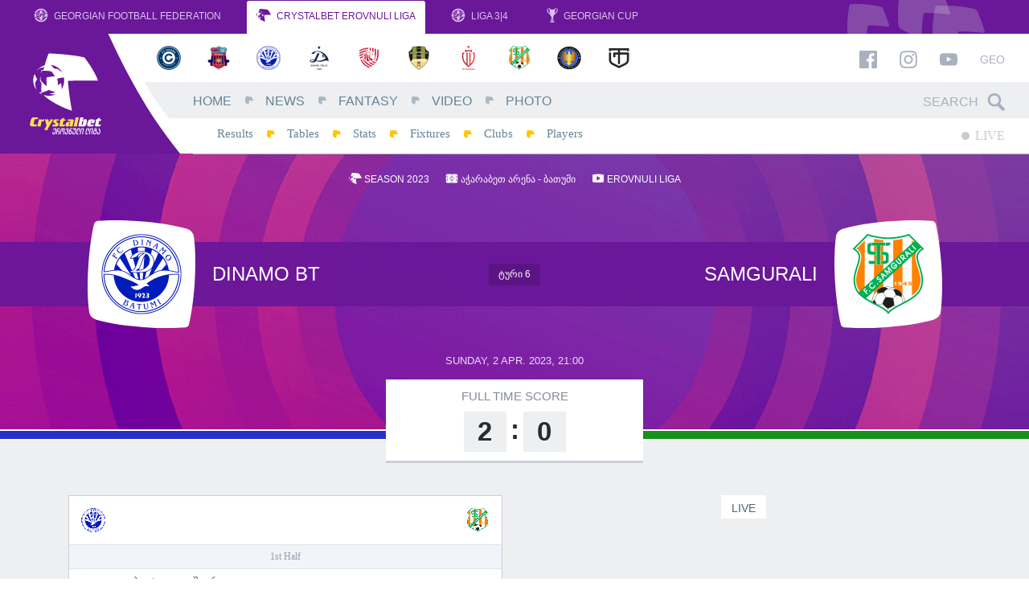

--- FILE ---
content_type: text/html; charset=UTF-8
request_url: https://erovnuliliga.ge/en/game/6953-dbt-sam
body_size: 11451
content:
<!DOCTYPE html>
<html lang="en" dir="ltr" xmlns:article="http://ogp.me/ns/article#" xmlns:book="http://ogp.me/ns/book#" xmlns:product="http://ogp.me/ns/product#" xmlns:profile="http://ogp.me/ns/profile#" xmlns:video="http://ogp.me/ns/video#" prefix="content: http://purl.org/rss/1.0/modules/content/  dc: http://purl.org/dc/terms/  foaf: http://xmlns.com/foaf/0.1/  og: http://ogp.me/ns#  rdfs: http://www.w3.org/2000/01/rdf-schema#  schema: http://schema.org/  sioc: http://rdfs.org/sioc/ns#  sioct: http://rdfs.org/sioc/types#  skos: http://www.w3.org/2004/02/skos/core#  xsd: http://www.w3.org/2001/XMLSchema# " class="no-js lang-en">
<head>

      <link href="https://fonts.googleapis.com/css?family=Poppins:400,400i,500,500i,700,700i" rel="stylesheet">
  
  <link rel="shortcut icon" href="/favicon.ico?v=hf78sFHs">

  <meta name="viewport" content="width=1024">

  <meta charset="utf-8" />
<meta name="title" content="დინამო ბთ - სამგურალი / 2023-04-02 21:00 - Erovnuli Liga" />
<meta property="og:site_name" content="Erovnuli Liga" />
<link rel="canonical" href="https://erovnuliliga.ge/en/game/6953-dbt-sam" />
<meta name="twitter:card" content="summary_large_image" />
<meta name="twitter:title" content="დინამო ბთ - სამგურალი / 2023-04-02 21:00" />
<meta property="og:type" content="article" />
<meta property="fb:app_id" content="265985530479907" />
<meta property="og:url" content="https://erovnuliliga.ge/en/game/6953-dbt-sam" />
<link rel="image_src" href="https://erovnuliliga.ge/logo-cb.jpg" />
<meta property="og:title" content="დინამო ბთ - სამგურალი / 2023-04-02 21:00" />
<meta name="twitter:url" content="https://erovnuliliga.ge/en/game/6953-dbt-sam" />
<meta name="twitter:image" content="https://erovnuliliga.ge/logo-cb.jpg" />
<meta property="og:image" content="https://erovnuliliga.ge/logo-cb.jpg" />
<meta property="og:image:url" content="https://erovnuliliga.ge/logo-cb.jpg" />
<meta property="og:updated_time" content="2023-04-03T00:08:27+0400" />
<meta property="article:published_time" content="2023-01-19T22:15:02+0400" />
<meta property="article:modified_time" content="2023-04-03T00:08:27+0400" />
<meta name="MobileOptimized" content="width" />
<meta name="HandheldFriendly" content="true" />
<meta name="viewport" content="width=device-width, initial-scale=1.0, maximum-scale=1.0, user-scalable=no" />
<meta http-equiv="X-UA-Compatible" content="IE=edge" />
<link rel="alternate" hreflang="zxx" href="https://erovnuliliga.ge/game/6953-dbt-sam" />
<link rel="revision" href="/game/6953-dbt-sam" />

  <title>დინამო ბთ - სამგურალი / 2023-04-02 21:00 - Erovnuli Liga</title>
  <link rel="stylesheet" href="/sites/default/files/css/css_gOXpjwmkWgS_mZad4K8bJN87mrLgkPwdnpo4LLqc3fU.css?t8uwm0" media="all" />
<link rel="stylesheet" href="/sites/default/files/css/css_a1SPd_-ftyenxsY7AIsn1MT_cq9F8nPER6xSaZba-Y0.css?t8uwm0" media="all" />


  <script>
    var omedia = {
        env : 'und',
        lang: 'en',
        locale: 'en_US',
        onUpdate: []
    };
  </script>

  
<!--[if lte IE 8]>
<script src="/sites/default/files/js/js_VtafjXmRvoUgAzqzYTA3Wrjkx9wcWhjP0G4ZnnqRamA.js"></script>
<![endif]-->



</head>
<body class="path-node alias--game-6953-dbt-sam page-node page-node-type-game" ontouchstart="">
<div id="fb-root"></div>

  
          <header class="om-head mobile-move-scope">
        <nav class="gff-bar mod-cb d-none d-lg-flex">
            <a class="gb-item" href="http://gff.ge/" target="_blank">
                <svg role="image" class="icon-gff-logo gb-icon gb-icon-gff"><use xlink:href="/themes/custom/omedia/images/icons.svg?t8uwm0#icon-gff-logo"></use></svg>
                Georgian Football Federation
            </a>
            <a class="gb-item active" href="/en/">
                <svg role="image" class="icon-liga-logo gb-icon gb-icon-liga"><use xlink:href="/themes/custom/omedia/images/icons.svg?t8uwm0#icon-liga-logo"></use></svg>
                CrystalBet Erovnuli Liga
            </a>
            <a class="gb-item" href="http://liga.gff.ge/" target="_blank">
                <svg role="image" class="icon-gff-logo gb-icon gb-icon-gff"><use xlink:href="/themes/custom/omedia/images/icons.svg?t8uwm0#icon-gff-logo"></use></svg>
                Liga 3|4
            </a>
            <a class="gb-item" href="http://cup.gff.ge/" target="_blank">
                <svg role="image" class="icon-cup-logo-right gb-icon gb-icon-gff"><use xlink:href="/themes/custom/omedia/images/icons.svg?t8uwm0#icon-cup-logo-right"></use></svg>
                Georgian Cup
            </a>
        </nav>

        <div class="oh-main mod-cb clearfix d-none d-lg-block">
            <div class="oh-logo">
                <a href="/en">
                    <img src="/themes/custom/omedia/images/logo-main-en.svg" alt="Erovnuli Liga">
                </a>
            </div>
            <div class="oh-content">
                <aside class="row no-gutters oh-logos-bar">
                    <div class="col">
                          <nav class="e-season-season-clubs" data-mobile-move=".oh-mobile-logos-wrap" data-mobile-class="oh-mobile-logos">
          <a class="e-club-club-logo" href="https://erovnuliliga.ge/en/club/gagra">
    <img src="/sites/default/files/styles/club_sm/public/2018-02/gagra_logo.png?itok=1_nRR4BT" alt="Gagra">
</a>
      <a class="e-club-club-logo" href="https://erovnuliliga.ge/en/club/dila">
    <img src="/sites/default/files/styles/club_sm/public/2018-02/dila-en.png?itok=HKLQoM5K" alt="Dila">
</a>
      <a class="e-club-club-logo" href="https://erovnuliliga.ge/en/club/dinamo-bt">
    <img src="/sites/default/files/styles/club_sm/public/2020-02/673016CF-D7CE-4AF6-AB19-EE25ADB5AB7F.png?itok=yDTIVtxj" alt="Dinamo BT">
</a>
      <a class="e-club-club-logo" href="https://erovnuliliga.ge/en/club/dinamo-tb">
    <img src="/sites/default/files/styles/club_sm/public/2018-02/dinamo-tbilisi-en.png?itok=Vvg5hn39" alt="Dinamo TB">
</a>
      <a class="e-club-club-logo" href="https://erovnuliliga.ge/en/club/iberia-1999">
    <img src="/sites/default/files/styles/club_sm/public/2021-02/red.png?itok=jZlL_IXU" alt="Iberia 1999">
</a>
      <a class="e-club-club-logo" href="https://erovnuliliga.ge/en/club/meshakhte">
    <img src="/sites/default/files/styles/club_sm/public/2018-02/meshaxte.png?itok=OjjDy8NA" alt="Meshakhte">
</a>
      <a class="e-club-club-logo" href="https://erovnuliliga.ge/en/club/rustavi">
    <img src="/sites/default/files/styles/club_sm/public/2019-02/Rustavi.png?itok=_QUmqemF" alt="Rustavi">
</a>
      <a class="e-club-club-logo" href="https://erovnuliliga.ge/en/club/samgurali">
    <img src="/sites/default/files/styles/club_sm/public/2020-01/samgurali.png?itok=vn9h8Qwj" alt="Samgurali">
</a>
      <a class="e-club-club-logo" href="https://erovnuliliga.ge/en/club/spaeri">
    <img src="/sites/default/files/styles/club_sm/public/2022-01/spaeri_0.png?itok=pkmtNhyO" alt="Spaeri">
</a>
      <a class="e-club-club-logo" href="https://erovnuliliga.ge/en/club/torpedo">
    <img src="/sites/default/files/styles/club_sm/public/2018-02/torpedo.png?itok=03KYbPKo" alt="Torpedo">
</a>
  
</nav>



                    </div>
                    <div class="col-auto oh-links oh-right-padder" data-mobile-move=".oh-mobile-links-wrap" data-mobile-class="oh-mobile-links">
                        <a href="https://www.facebook.com/CrystalbetErovnuliLiga" target="_blank"><svg role="image" class="icon-facebook fb-icon"><use xlink:href="/themes/custom/omedia/images/icons.svg?t8uwm0#icon-facebook"></use></svg></a>
                        <a href="https://www.instagram.com/crystalbeterovnuliliga" target="_blank"><svg role="image" class="icon-instagram ig-icon"><use xlink:href="/themes/custom/omedia/images/icons.svg?t8uwm0#icon-instagram"></use></svg></a>
                        <a href="https://www.youtube.com/erovnuliliga" target="_blank"><svg role="image" class="icon-youtube yt-icon"><use xlink:href="/themes/custom/omedia/images/icons.svg?t8uwm0#icon-youtube"></use></svg></a>

                                                    <a class="oh-lang" href="/ge/game/6953-dbt-sam">Geo</a>
                                            </div>
                </aside>
                <div class="row no-gutters oh-main-bar">
                    <nav class="col">
                          
                <ul class="main-menu menu-level-0 list-unstyled" data-mobile-move=".oh-mobile-menus" data-mobile-class="oh-mobile-nav list-unstyled">
                                <li class="menu-item item-level-0 menu-path-">
                                    <a href="/en" class="link-level-0" data-drupal-link-system-path="&lt;front&gt;">Home</a>
                                            </li>
                                <li class="menu-item item-level-0 menu-path-news">
                                    <a href="/en/news" class="link-level-0" data-drupal-link-system-path="news">News</a>
                                            </li>
                                <li class="menu-item item-level-0 menu-path-http-fantasyeligage">
                                    <a href="http://fantasy.eliga.ge/" class="link-level-0">Fantasy</a>
                                            </li>
                                <li class="menu-item item-level-0 menu-path-video">
                                    <a href="/en/video" class="link-level-0" data-drupal-link-system-path="video">Video</a>
                                            </li>
                                <li class="menu-item item-level-0 menu-path-photo">
                                    <a href="/en/photo" class="link-level-0" data-drupal-link-system-path="photo">Photo</a>
                                            </li>
                </ul>
    




                    </nav>
                    <div class="col-auto">
                        <form class="head-search oh-right-padder" method="get" action="https://erovnuliliga.ge/en/search" data-mobile-move=".oh-mobile-search-wrap" data-mobile-class="oh-mobile-search">
                            <input type="text" placeholder="Search" class="hs-input" name="query">
                            <span class="hs-icon"><svg role="image" class="icon-search hs-icon-icon"><use xlink:href="/themes/custom/omedia/images/icons.svg?t8uwm0#icon-search"></use></svg></span>
                        </form>
                    </div>
                </div>
                <div class="row no-gutters oh-secondary-bar">
                    <nav class="col">
                          
                <ul class="secondary-menu menu-level-0 list-unstyled" data-mobile-move=".oh-mobile-menus" data-mobile-class="oh-mobile-nav list-unstyled">
                                            <li class="menu-item item-level-0 menu-path-results">
                                            <a href="/en/results" class="link-level-0" data-drupal-link-system-path="results">Results</a>
                                                        </li>
                                            <li class="menu-item item-level-0 menu-path-tables">
                                            <a href="/en/tables" class="link-level-0" data-drupal-link-system-path="tables">Tables</a>
                                                        </li>
                                            <li class="menu-item item-level-0 menu-path-stats">
                                            <a href="/en/stats" class="link-level-0" data-drupal-link-system-path="stats">Stats</a>
                                                        </li>
                                            <li class="menu-item item-level-0 menu-path-calendar">
                                            <a href="/en/calendar" class="link-level-0" data-drupal-link-system-path="calendar">Fixtures</a>
                                                        </li>
                                            <li class="menu-item item-level-0 menu-path-clubs">
                                            <a href="/en/clubs" class="link-level-0" data-drupal-link-system-path="clubs">Clubs</a>
                                                        </li>
                                            <li class="menu-item item-level-0 menu-path-players">
                                            <a href="/en/players" class="link-level-0" data-drupal-link-system-path="players">Players</a>
                                                        </li>
                    </ul>
    




                    </nav>
                    <div class="col-auto">
                                                <div class="oh-live clearfix oh-right-padder" data-mobile-move=".oh-mobile-live">
                            <a class="main-live" href="https://erovnuliliga.ge/en">
                                <span class="ml-circle"></span> LIVE
                            </a>
                                                        <span class="sound-toggle" data-toggle="tooltip" title="Toggle sound notifications">
                                <svg role="image" class="icon-volume-up sound-on"><use xlink:href="/themes/custom/omedia/images/icons.svg?t8uwm0#icon-volume-up"></use></svg>
                                <svg role="image" class="icon-volume-off sound-off"><use xlink:href="/themes/custom/omedia/images/icons.svg?t8uwm0#icon-volume-off"></use></svg>
                            </span>
                        </div>
                    </div>
                </div>
            </div>
        </div>

        <aside class="oh-mobile mod-cb d-block d-lg-none">
            <div class="oh-mobile-bar d-flex">
                <a class="oh-mobile-logo" href="/en">
                                        <img src="/themes/custom/omedia/images/logo-mobile-cb-en.svg" alt="Erovnuli Liga">
                </a>
                <div class="oh-mobile-spacer"></div>
                <div class="oh-mobile-live"></div>
                <a class="oh-mobile-burger" href="#">
                    <svg role="image" class="icon-hamburger hamburger-icon"><use xlink:href="/themes/custom/omedia/images/icons.svg?t8uwm0#icon-hamburger"></use></svg>
                    <svg role="image" class="icon-close close-icon"><use xlink:href="/themes/custom/omedia/images/icons.svg?t8uwm0#icon-close"></use></svg>
                </a>
            </div>
            <div class="oh-mobile-main">
                <div class="row">
                    <div class="col-6">
                        <div class="oh-mobile-menus"></div>
                    </div>
                    <div class="col-6">
                        <div class="oh-mobile-logos-wrap"></div>
                    </div>
                </div>
                <div class="oh-mobile-misc">
                    <div class="row">
                        <div class="col-6">
                            <div class="oh-mobile-search-wrap"></div>
                        </div>
                        <div class="col-6">
                            <div class="oh-mobile-links-wrap"></div>
                        </div>
                    </div>
                </div>
            </div>
        </aside>
    </header>

      




    <div class="pb-5">

          <main class="e-game-full e-game-liveable"
        data-id="6953"
        data-status="finished"
        data-full-squads="{&quot;1&quot;:{&quot;71&quot;:{&quot;num&quot;:&quot;30&quot;,&quot;transferred&quot;:&quot;0&quot;},&quot;75&quot;:{&quot;num&quot;:&quot;9&quot;,&quot;transferred&quot;:&quot;0&quot;},&quot;101&quot;:{&quot;num&quot;:&quot;21&quot;,&quot;transferred&quot;:&quot;0&quot;},&quot;102&quot;:{&quot;num&quot;:&quot;7&quot;,&quot;transferred&quot;:&quot;0&quot;},&quot;133&quot;:{&quot;num&quot;:&quot;4&quot;,&quot;transferred&quot;:&quot;0&quot;},&quot;134&quot;:{&quot;num&quot;:&quot;14&quot;,&quot;transferred&quot;:&quot;0&quot;},&quot;2802&quot;:{&quot;num&quot;:&quot;35&quot;,&quot;transferred&quot;:&quot;0&quot;},&quot;2809&quot;:{&quot;num&quot;:&quot;19&quot;,&quot;transferred&quot;:&quot;1&quot;},&quot;2810&quot;:{&quot;num&quot;:&quot;17&quot;,&quot;transferred&quot;:&quot;0&quot;},&quot;2816&quot;:{&quot;num&quot;:&quot;24&quot;,&quot;transferred&quot;:&quot;0&quot;},&quot;2851&quot;:{&quot;num&quot;:&quot;18&quot;,&quot;transferred&quot;:&quot;0&quot;},&quot;2875&quot;:{&quot;num&quot;:&quot;23&quot;,&quot;transferred&quot;:&quot;0&quot;},&quot;2938&quot;:{&quot;num&quot;:&quot;40&quot;,&quot;transferred&quot;:&quot;0&quot;},&quot;3061&quot;:{&quot;num&quot;:&quot;6&quot;,&quot;transferred&quot;:&quot;0&quot;},&quot;3066&quot;:{&quot;num&quot;:&quot;27&quot;,&quot;transferred&quot;:&quot;0&quot;},&quot;3173&quot;:{&quot;num&quot;:&quot;3&quot;,&quot;transferred&quot;:&quot;0&quot;},&quot;3184&quot;:{&quot;num&quot;:&quot;10&quot;,&quot;transferred&quot;:&quot;0&quot;},&quot;3278&quot;:{&quot;num&quot;:&quot;2&quot;,&quot;transferred&quot;:&quot;1&quot;},&quot;3650&quot;:{&quot;num&quot;:&quot;11&quot;,&quot;transferred&quot;:&quot;0&quot;},&quot;4474&quot;:{&quot;num&quot;:&quot;37&quot;,&quot;transferred&quot;:&quot;1&quot;},&quot;5369&quot;:{&quot;num&quot;:&quot;13&quot;,&quot;transferred&quot;:&quot;0&quot;},&quot;5946&quot;:{&quot;num&quot;:&quot;20&quot;,&quot;transferred&quot;:&quot;1&quot;},&quot;6665&quot;:{&quot;num&quot;:&quot;33&quot;,&quot;transferred&quot;:&quot;0&quot;},&quot;6718&quot;:{&quot;num&quot;:&quot;31&quot;,&quot;transferred&quot;:&quot;0&quot;},&quot;7134&quot;:{&quot;num&quot;:&quot;8&quot;,&quot;transferred&quot;:&quot;0&quot;},&quot;7140&quot;:{&quot;num&quot;:&quot;5&quot;,&quot;transferred&quot;:&quot;0&quot;},&quot;7144&quot;:{&quot;num&quot;:&quot;30&quot;,&quot;transferred&quot;:&quot;1&quot;},&quot;7145&quot;:{&quot;num&quot;:&quot;15&quot;,&quot;transferred&quot;:&quot;0&quot;},&quot;7146&quot;:{&quot;num&quot;:&quot;14&quot;,&quot;transferred&quot;:&quot;1&quot;},&quot;7173&quot;:{&quot;num&quot;:&quot;33&quot;,&quot;transferred&quot;:&quot;0&quot;},&quot;7187&quot;:{&quot;num&quot;:&quot;29&quot;,&quot;transferred&quot;:&quot;0&quot;},&quot;7296&quot;:{&quot;num&quot;:&quot;20&quot;,&quot;transferred&quot;:&quot;0&quot;},&quot;7363&quot;:{&quot;num&quot;:&quot;16&quot;,&quot;transferred&quot;:&quot;0&quot;},&quot;7448&quot;:{&quot;num&quot;:&quot;37&quot;,&quot;transferred&quot;:&quot;0&quot;}},&quot;2&quot;:{&quot;92&quot;:{&quot;num&quot;:&quot;25&quot;,&quot;transferred&quot;:&quot;1&quot;},&quot;138&quot;:{&quot;num&quot;:&quot;21&quot;,&quot;transferred&quot;:&quot;0&quot;},&quot;142&quot;:{&quot;num&quot;:&quot;7&quot;,&quot;transferred&quot;:&quot;1&quot;},&quot;2911&quot;:{&quot;num&quot;:&quot;19&quot;,&quot;transferred&quot;:&quot;0&quot;},&quot;2952&quot;:{&quot;num&quot;:&quot;19&quot;,&quot;transferred&quot;:&quot;0&quot;},&quot;2992&quot;:{&quot;num&quot;:&quot;33&quot;,&quot;transferred&quot;:&quot;1&quot;},&quot;3167&quot;:{&quot;num&quot;:&quot;8&quot;,&quot;transferred&quot;:&quot;0&quot;},&quot;3199&quot;:{&quot;num&quot;:&quot;10&quot;,&quot;transferred&quot;:&quot;0&quot;},&quot;3340&quot;:{&quot;num&quot;:&quot;4&quot;,&quot;transferred&quot;:&quot;0&quot;},&quot;3355&quot;:{&quot;num&quot;:&quot;9&quot;,&quot;transferred&quot;:&quot;1&quot;},&quot;3367&quot;:{&quot;num&quot;:&quot;21&quot;,&quot;transferred&quot;:&quot;1&quot;},&quot;4548&quot;:{&quot;num&quot;:&quot;40&quot;,&quot;transferred&quot;:&quot;0&quot;},&quot;4793&quot;:{&quot;num&quot;:&quot;22&quot;,&quot;transferred&quot;:&quot;0&quot;},&quot;5453&quot;:{&quot;num&quot;:&quot;6&quot;,&quot;transferred&quot;:&quot;0&quot;},&quot;5709&quot;:{&quot;num&quot;:&quot;17&quot;,&quot;transferred&quot;:&quot;0&quot;},&quot;5745&quot;:{&quot;num&quot;:&quot;30&quot;,&quot;transferred&quot;:&quot;0&quot;},&quot;5763&quot;:{&quot;num&quot;:&quot;11&quot;,&quot;transferred&quot;:&quot;0&quot;},&quot;5904&quot;:{&quot;num&quot;:&quot;1&quot;,&quot;transferred&quot;:&quot;0&quot;},&quot;6472&quot;:{&quot;num&quot;:&quot;18&quot;,&quot;transferred&quot;:&quot;1&quot;},&quot;6664&quot;:{&quot;num&quot;:&quot;13&quot;,&quot;transferred&quot;:&quot;0&quot;},&quot;6753&quot;:{&quot;num&quot;:&quot;29&quot;,&quot;transferred&quot;:&quot;0&quot;},&quot;7115&quot;:{&quot;num&quot;:&quot;3&quot;,&quot;transferred&quot;:&quot;1&quot;},&quot;7120&quot;:{&quot;num&quot;:&quot;16&quot;,&quot;transferred&quot;:&quot;0&quot;},&quot;7121&quot;:{&quot;num&quot;:&quot;20&quot;,&quot;transferred&quot;:&quot;0&quot;},&quot;7175&quot;:{&quot;num&quot;:&quot;15&quot;,&quot;transferred&quot;:&quot;0&quot;},&quot;7184&quot;:{&quot;num&quot;:&quot;23&quot;,&quot;transferred&quot;:&quot;0&quot;},&quot;7186&quot;:{&quot;num&quot;:&quot;14&quot;,&quot;transferred&quot;:&quot;0&quot;},&quot;7194&quot;:{&quot;num&quot;:&quot;31&quot;,&quot;transferred&quot;:&quot;0&quot;},&quot;7288&quot;:{&quot;num&quot;:&quot;2&quot;,&quot;transferred&quot;:&quot;0&quot;},&quot;7289&quot;:{&quot;num&quot;:&quot;7&quot;,&quot;transferred&quot;:&quot;0&quot;},&quot;7342&quot;:{&quot;num&quot;:&quot;9&quot;,&quot;transferred&quot;:&quot;0&quot;},&quot;7351&quot;:{&quot;num&quot;:&quot;39&quot;,&quot;transferred&quot;:&quot;0&quot;},&quot;7352&quot;:{&quot;num&quot;:&quot;27&quot;,&quot;transferred&quot;:&quot;0&quot;}}}">

    <header class="e-game-full--header">
        <div class="gfh-info-bar d-flex justify-content-center align-items-start">
                  <span class="f-game-season">
        <svg role="image" class="icon-liga-logo "><use xlink:href="/themes/custom/omedia/images/icons.svg?t8uwm0#icon-liga-logo"></use></svg>
        Season
        2023
    </span>
  
                  <span class="f-game-stadium">
        <svg role="image" class="icon-arena "><use xlink:href="/themes/custom/omedia/images/icons.svg?t8uwm0#icon-arena"></use></svg>
        აჭარაბეთ არენა - ბათუმი
    </span>
  
                  <span class="f-game-watch-on">
        <svg role="image" class="icon-watch "><use xlink:href="/themes/custom/omedia/images/icons.svg?t8uwm0#icon-watch"></use></svg>
        Erovnuli Liga
    </span>
  
            
        </div>
        <div class="gfh-clubs-bar mod-cb">
            <h1 class="gfh-clubs-inner d-flex">
                <a href="https://erovnuliliga.ge/en/club/dinamo-bt" class="d-flex align-items-center justify-content-start gfh-club gfh-club-1">
                    <span class="liga-square-club-logo gfh-club-logo">
                        <img src="https://erovnuliliga.ge/sites/default/files/styles/club_md/public/2020-02/673016CF-D7CE-4AF6-AB19-EE25ADB5AB7F.png?itok=a6mxCyHF" alt="">
                    </span>
                    <span class="gfh-club-name">
                        <span class="d-none d-md-inline">Dinamo BT</span>
                        <span class="d-md-none">DBT</span>
                    </span>
                </a>
                <span class="gfh-club-middle align-self-center d-none d-sm-block">
                    <span class="gfh-tour">      ტური 6
  </span>
                </span>
                <a href="https://erovnuliliga.ge/en/club/samgurali" class="d-flex align-items-center justify-content-end gfh-club gfh-club-2">
                    <span class="gfh-club-name">
                        <span class="d-none d-md-inline">Samgurali</span>
                        <span class="d-md-none">SAM</span>
                    </span>
                    <span class="liga-square-club-logo flipped gfh-club-logo">
                        <img src="https://erovnuliliga.ge/sites/default/files/styles/club_md/public/2020-01/samgurali.png?itok=FpaxwLaF" alt="">
                    </span>
                </a>
            </h1>
        </div>
        <div class="gfh-status-bar">
            <div class="gfh-brand-bar">
                <div class="gfh-bb-1" style="background: #292ecc"></div>
                <div class="gfh-bb-2" style="background: #16911a"></div>
            </div>
            <div class="gfh-status-bar-inner">
                                          <time datetime="2023-04-02T17:00:00Z">Sunday, 2 Apr. 2023, 21:00</time>

  
                
                <div class="gf-status-box">
                                            <div class="sb-label live-status-label">
                            <span class="game-timer"></span>
                        </div>
                        <div class="sb-nums">
                            <div class="sb-num">
                                <div class="sb-num-num live-score-1">-</div>
                            </div>
                            <div class="sb-num colon">
                                <div class="sb-num-num">:</div>
                            </div>
                            <div class="sb-num">
                                <div class="sb-num-num live-score-2">-</div>
                            </div>
                        </div>
                        <div class="sb-sublabel">
                            <span class="d-none-soft mx-2 live-ht">
                                HT &mdash;
                                <span class="live-data"></span>
                            </span>
                            <span class="d-none-soft mx-2 live-pen">
                                PEN &mdash;
                                <span class="live-data"></span>
                            </span>
                        </div>
                                    </div>

            </div>
        </div>
    </header>

    <section class="gf-main">
        <div class="container">
            <div class="row">

                <div class="col-12 col-md-6">

                    <div class="gf-events d-none-soft">
                        <div class="gf-events-head clearfix">
                            <a class="gf-events-logo-1" href="https://erovnuliliga.ge/en/club/dinamo-bt">
                                <img src="https://erovnuliliga.ge/sites/default/files/styles/club_md/public/2020-02/673016CF-D7CE-4AF6-AB19-EE25ADB5AB7F.png?itok=a6mxCyHF" alt="Dinamo BT">
                            </a>
                            <a class="gf-events-logo-2" href="https://erovnuliliga.ge/en/club/samgurali">
                                <img src="https://erovnuliliga.ge/sites/default/files/styles/club_md/public/2020-01/samgurali.png?itok=FpaxwLaF" alt="Samgurali">
                            </a>
                            <span class="gf-events-title">
                                                            </span>
                        </div>
                        <table class="gf-events-table">
                            <tbody class="gf-events-body">
                            </tbody>
                        </table>
                    </div>

                                            <div class="gf-body">
                                        <div class="om-text-content">
            <h3>მსაჯები</h3>

<ul>
	<li><strong>არბიტრი - </strong>დ. ხარიტონაშვილი<br />
	 </li>
	<li><strong>პირველი ასისტენტი - </strong>ლ. ვარამიშვილი</li>
	<li><strong>მეორე ასისტენტი - </strong>ზ. ფიფია<br />
	 </li>
	<li><strong>მეოთხე მსაჯი - </strong>დ. სანოძე<br />
	 </li>
	<li><strong>ვიდეო მსაჯი</strong> - გ. კიკაჩეიშვილი</li>
	<li><strong>ვიდეო მსაჯის ასისტენტი</strong> - ბ. ნინუა</li>
</ul>
        </div>
    
                        </div>
                    
                    
                </div>
                <div class="col-12 col-md-6 mt-4 mt-md-0 pf-videos-column">
                        <section class="gf-videos">
        <div class="om-tabs">
                            <div class="gf-videos-single om-tab active" id="gf-video-0">
                    <figure class="p-video">
    <div class="pv-video">      <div class="video-embed-field-responsive-video"><iframe width="854" height="480" frameborder="0" allowfullscreen="allowfullscreen" src="https://www.youtube.com/embed/AFnDGiTDcms?autoplay=0&amp;start=0&amp;rel=0"></iframe>
</div>

  </div>
    <figcaption class="pv-label">      LIVE
  </figcaption>
</figure>
                </div>
                    </div>
    </section>

                </div>

            </div>
        </div>
    </section>

            <section class="e-game-full--lineups pb-5">
            <div class="container">
                <h2 class="gff-logo-bg-title">
                    <span class="lbt-inner d-flex align-items-center">
                        <span>Squads</span>
                    </span>
                </h2>

                <div class="row justify-content-center">
                                                                <div class="col-lineup-1 lineup-list-wrap" data-side="1">

                            <h3 class="gfl-club-head">
                                <a class="gfl-club-head-link" href="https://erovnuliliga.ge/en/club/dinamo-bt">
                                    <img src="https://erovnuliliga.ge/sites/default/files/styles/club_md/public/2020-02/673016CF-D7CE-4AF6-AB19-EE25ADB5AB7F.png?itok=a6mxCyHF" alt="">
                                    Dinamo BT
                                </a>
                                                                    <span class="gfl-club-head-formation" data-toggle="tooltip"
                                        title="Formation">
                                        4-1-2-3
                                    </span>
                                                            </h3>

                                                            <div class="lineup-list-inner type-lineup type-lineup-starting">
                                                                            <h4 class="gfl-list-subtitle">Starting</h4>
                                              <div class="e-player-lineup epl-position-defender" data-id="2875" data-position="defender">
    <a href="/en/player/2875-mamuka-kobakhidze" class="epl-link d-flex align-items-center">
        <span class="epl-number"></span>
        <span class="epl-photo">
            <img src="https://erovnuliliga.ge/sites/default/files/styles/player_cutout_sm/public/2025-04/%E1%83%99%E1%83%9D%E1%83%91%E1%83%90%E1%83%AE%E1%83%98%E1%83%AB%E1%83%94.png?itok=aWReU3eG" alt="მამუკა კობახიძე"
                 class="">
        </span>
        <span class="epl-info">
            <span class="epl-badges"></span>
            <span class="epl-name"><span>მამუკა კობახიძე</span>
</span>
            <span class="epl-position">Defender</span>
        </span>
    </a>
</div>
      <div class="e-player-lineup epl-position-goalkeeper" data-id="6718" data-position="goalkeeper">
    <a href="/en/player/6718-anton-chichkani" class="epl-link d-flex align-items-center">
        <span class="epl-number"></span>
        <span class="epl-photo">
            <img src="/themes/custom/omedia/images/player-default-cutout.svg" alt="ანტონ ჩიჩკანი"
                 class="placeholder">
        </span>
        <span class="epl-info">
            <span class="epl-badges"></span>
            <span class="epl-name"><span>ანტონ ჩიჩკანი</span>
</span>
            <span class="epl-position">Goalkeeper</span>
        </span>
    </a>
</div>
      <div class="e-player-lineup epl-position-midfielder" data-id="3173" data-position="midfielder">
    <a href="/en/player/3173-benzhamin-teidi" class="epl-link d-flex align-items-center">
        <span class="epl-number"></span>
        <span class="epl-photo">
            <img src="https://erovnuliliga.ge/sites/default/files/styles/player_cutout_sm/public/2022-04/%E1%83%A2%E1%83%94%E1%83%98%E1%83%93%E1%83%98.png?itok=k8UNadxD" alt="ბენჟამინ ტეიდი"
                 class="">
        </span>
        <span class="epl-info">
            <span class="epl-badges"></span>
            <span class="epl-name"><span>ბენჟამინ ტეიდი</span>
</span>
            <span class="epl-position">Midfielder</span>
        </span>
    </a>
</div>
      <div class="e-player-lineup epl-position-midfielder" data-id="102" data-position="midfielder">
    <a href="/en/player/102-giorgi-zaria" class="epl-link d-flex align-items-center">
        <span class="epl-number"></span>
        <span class="epl-photo">
            <img src="https://erovnuliliga.ge/sites/default/files/styles/player_cutout_sm/public/2022-04/%E1%83%96%E1%83%90%E1%83%A0%E1%83%98%E1%83%90.png?itok=S97cF0Eg" alt="გიორგი ზარია"
                 class="">
        </span>
        <span class="epl-info">
            <span class="epl-badges"></span>
            <span class="epl-name"><span>გიორგი ზარია</span>
</span>
            <span class="epl-position">Midfielder</span>
        </span>
    </a>
</div>
      <div class="e-player-lineup epl-position-defender" data-id="7145" data-position="defender">
    <a href="/en/player/7145-mukhran-bagrationi" class="epl-link d-flex align-items-center">
        <span class="epl-number"></span>
        <span class="epl-photo">
            <img src="https://erovnuliliga.ge/sites/default/files/styles/player_cutout_sm/public/2025-03/%E1%83%9B%E1%83%A3%E1%83%AE%E1%83%A0%E1%83%90%E1%83%9C%20%E1%83%91%E1%83%90%E1%83%92%E1%83%A0%E1%83%90%E1%83%A2%E1%83%98%E1%83%9D%E1%83%9C%E1%83%98.png?itok=113nlcP0" alt="მუხრან ბაგრატიონი"
                 class="">
        </span>
        <span class="epl-info">
            <span class="epl-badges"></span>
            <span class="epl-name"><span>მუხრან ბაგრატიონი</span>
</span>
            <span class="epl-position">Defender</span>
        </span>
    </a>
</div>
      <div class="e-player-lineup epl-position-midfielder" data-id="2810" data-position="midfielder">
    <a href="/en/player/2810-vladimer-mamuchashvili" class="epl-link d-flex align-items-center">
        <span class="epl-number"></span>
        <span class="epl-photo">
            <img src="https://erovnuliliga.ge/sites/default/files/styles/player_cutout_sm/public/2024-03/%E1%83%95%E1%83%9A%E1%83%90%E1%83%93%E1%83%98%E1%83%9B%E1%83%94%E1%83%A0%20%E1%83%9B%E1%83%90%E1%83%9B%E1%83%A3%E1%83%A9%E1%83%90%E1%83%A8%E1%83%95%E1%83%98%E1%83%9A%E1%83%98.png?itok=taPORIV0" alt="ვლადიმერ მამუჩაშვილი"
                 class="">
        </span>
        <span class="epl-info">
            <span class="epl-badges"></span>
            <span class="epl-name"><span>ვლადიმერ მამუჩაშვილი</span>
</span>
            <span class="epl-position">Midfielder</span>
        </span>
    </a>
</div>
      <div class="e-player-lineup epl-position-midfielder" data-id="2809" data-position="midfielder">
    <a href="/en/player/2809-sandro-altunashvili" class="epl-link d-flex align-items-center">
        <span class="epl-number"></span>
        <span class="epl-photo">
            <img src="https://erovnuliliga.ge/sites/default/files/styles/player_cutout_sm/public/2022-04/%E1%83%90%E1%83%9A%E1%83%97%E1%83%A3%E1%83%9C%E1%83%90%E1%83%A8%E1%83%95%E1%83%98%E1%83%9A%E1%83%98.png?itok=jMseeVVi" alt="სანდრო ალთუნაშვილი"
                 class="">
        </span>
        <span class="epl-info">
            <span class="epl-badges"></span>
            <span class="epl-name"><span>სანდრო ალთუნაშვილი</span>
</span>
            <span class="epl-position">Midfielder</span>
        </span>
    </a>
</div>
      <div class="e-player-lineup epl-position-forward" data-id="5946" data-position="forward">
    <a href="/en/player/5946-giorgi-kvernadze" class="epl-link d-flex align-items-center">
        <span class="epl-number"></span>
        <span class="epl-photo">
            <img src="https://erovnuliliga.ge/sites/default/files/styles/player_cutout_sm/public/2022-03/%E1%83%92%E1%83%98%E1%83%9D%E1%83%A0%E1%83%92%E1%83%98%20%E1%83%99%E1%83%95%E1%83%94%E1%83%A0%E1%83%9C%E1%83%90%E1%83%AB%E1%83%94.png?itok=J_izb6Gf" alt="გიორგი კვერნაძე"
                 class="">
        </span>
        <span class="epl-info">
            <span class="epl-badges"></span>
            <span class="epl-name"><span>გიორგი კვერნაძე</span>
</span>
            <span class="epl-position">Forward</span>
        </span>
    </a>
</div>
      <div class="e-player-lineup epl-position-midfielder" data-id="3066" data-position="midfielder">
    <a href="/en/player/3066-paata-ghudushauri" class="epl-link d-flex align-items-center">
        <span class="epl-number"></span>
        <span class="epl-photo">
            <img src="https://erovnuliliga.ge/sites/default/files/styles/player_cutout_sm/public/2025-02/PAATA%20GHUDUSHAURI.png?itok=nmvN1joE" alt="პაატა ღუდუშაური"
                 class="">
        </span>
        <span class="epl-info">
            <span class="epl-badges"></span>
            <span class="epl-name"><span>პაატა ღუდუშაური</span>
</span>
            <span class="epl-position">Midfielder</span>
        </span>
    </a>
</div>
      <div class="e-player-lineup epl-position-forward" data-id="7187" data-position="forward">
    <a href="/en/player/7187-musa-konate" class="epl-link d-flex align-items-center">
        <span class="epl-number"></span>
        <span class="epl-photo">
            <img src="/themes/custom/omedia/images/player-default-cutout.svg" alt="მუსა კონატე"
                 class="placeholder">
        </span>
        <span class="epl-info">
            <span class="epl-badges"></span>
            <span class="epl-name"><span>მუსა კონატე</span>
</span>
            <span class="epl-position">Forward</span>
        </span>
    </a>
</div>
      <div class="e-player-lineup epl-position-defender" data-id="7173" data-position="defender">
    <a href="/en/player/7173-sasha-balichi" class="epl-link d-flex align-items-center">
        <span class="epl-number"></span>
        <span class="epl-photo">
            <img src="/themes/custom/omedia/images/player-default-cutout.svg" alt="საშა ბალიჩი"
                 class="placeholder">
        </span>
        <span class="epl-info">
            <span class="epl-badges"></span>
            <span class="epl-name"><span>საშა ბალიჩი</span>
</span>
            <span class="epl-position">Defender</span>
        </span>
    </a>
</div>
  
                                                                    </div>
                                <div class="lineup-list-inner type-lineup type-lineup-substitutes">
                                                                            <h4 class="gfl-list-subtitle">Substitute</h4>
                                              <div class="e-player-lineup epl-position-goalkeeper" data-id="5369" data-position="goalkeeper">
    <a href="/en/player/5369-luka-kharatishvili" class="epl-link d-flex align-items-center">
        <span class="epl-number"></span>
        <span class="epl-photo">
            <img src="https://erovnuliliga.ge/sites/default/files/styles/player_cutout_sm/public/2025-04/%E1%83%AE%E1%83%90%E1%83%A0%E1%83%90%E1%83%A2%E1%83%98%E1%83%A8%E1%83%95%E1%83%98%E1%83%9A%E1%83%98.png?itok=gphguP-B" alt="ლუკა ხარატიშვილი"
                 class="">
        </span>
        <span class="epl-info">
            <span class="epl-badges"></span>
            <span class="epl-name"><span>ლუკა ხარატიშვილი</span>
</span>
            <span class="epl-position">Goalkeeper</span>
        </span>
    </a>
</div>
      <div class="e-player-lineup epl-position-defender" data-id="133" data-position="defender">
    <a href="/en/player/133-luka-kapianidze" class="epl-link d-flex align-items-center">
        <span class="epl-number"></span>
        <span class="epl-photo">
            <img src="https://erovnuliliga.ge/sites/default/files/styles/player_cutout_sm/public/2025-04/%E1%83%A5%E1%83%90%E1%83%A4%E1%83%98%E1%83%90%E1%83%9C%E1%83%98%E1%83%AB%E1%83%94.png?itok=MXfAWBtg" alt="ლუკა ქაფიანიძე"
                 class="">
        </span>
        <span class="epl-info">
            <span class="epl-badges"></span>
            <span class="epl-name"><span>ლუკა ქაფიანიძე</span>
</span>
            <span class="epl-position">Defender</span>
        </span>
    </a>
</div>
      <div class="e-player-lineup epl-position-midfielder" data-id="7140" data-position="midfielder">
    <a href="/en/player/7140-ivan-litvinenko" class="epl-link d-flex align-items-center">
        <span class="epl-number"></span>
        <span class="epl-photo">
            <img src="https://erovnuliliga.ge/sites/default/files/styles/player_cutout_sm/public/2024-04/%E1%83%98%E1%83%95%E1%83%90%E1%83%9C%20%E1%83%9A%E1%83%98%E1%83%A2%E1%83%95%E1%83%98%E1%83%9C%E1%83%94%E1%83%9C%E1%83%99%E1%83%9D.png?itok=hNBoJbzk" alt="ივან ლიტვინენკო"
                 class="">
        </span>
        <span class="epl-info">
            <span class="epl-badges"></span>
            <span class="epl-name"><span>ივან ლიტვინენკო</span>
</span>
            <span class="epl-position">Midfielder</span>
        </span>
    </a>
</div>
      <div class="e-player-lineup epl-position-forward" data-id="75" data-position="forward">
    <a href="/en/player/75-tornike-kapanadze" class="epl-link d-flex align-items-center">
        <span class="epl-number"></span>
        <span class="epl-photo">
            <img src="https://erovnuliliga.ge/sites/default/files/styles/player_cutout_sm/public/2025-04/%E1%83%99%E1%83%90%E1%83%9E%E1%83%90%E1%83%9C%E1%83%90%E1%83%AB%E1%83%94.png?itok=8h4yC-45" alt="თორნიკე კაპანაძე"
                 class="">
        </span>
        <span class="epl-info">
            <span class="epl-badges"></span>
            <span class="epl-name"><span>თორნიკე კაპანაძე</span>
</span>
            <span class="epl-position">Forward</span>
        </span>
    </a>
</div>
      <div class="e-player-lineup epl-position-midfielder" data-id="7146" data-position="midfielder">
    <a href="/en/player/7146-vladan-vidakovichi" class="epl-link d-flex align-items-center">
        <span class="epl-number"></span>
        <span class="epl-photo">
            <img src="/themes/custom/omedia/images/player-default-cutout.svg" alt="ვლადან ვიდაკოვიჩი"
                 class="placeholder">
        </span>
        <span class="epl-info">
            <span class="epl-badges"></span>
            <span class="epl-name"><span>ვლადან ვიდაკოვიჩი</span>
</span>
            <span class="epl-position">Midfielder</span>
        </span>
    </a>
</div>
      <div class="e-player-lineup epl-position-defender" data-id="2851" data-position="defender">
    <a href="/en/player/2851-giorgi-rekhviashvili" class="epl-link d-flex align-items-center">
        <span class="epl-number"></span>
        <span class="epl-photo">
            <img src="https://erovnuliliga.ge/sites/default/files/styles/player_cutout_sm/public/2025-03/%E1%83%92%E1%83%98%E1%83%9D%E1%83%A0%E1%83%92%E1%83%98%20%E1%83%A0%E1%83%94%E1%83%AE%E1%83%95%E1%83%98%E1%83%90%E1%83%A8%E1%83%95%E1%83%98%E1%83%9A%E1%83%98.png?itok=kp6ngn0V" alt="გიორგი რეხვიაშვილი"
                 class="">
        </span>
        <span class="epl-info">
            <span class="epl-badges"></span>
            <span class="epl-name"><span>გიორგი რეხვიაშვილი</span>
</span>
            <span class="epl-position">Defender</span>
        </span>
    </a>
</div>
      <div class="e-player-lineup epl-position-midfielder" data-id="2816" data-position="midfielder">
    <a href="/en/player/2816-irakli-bidzinashvili" class="epl-link d-flex align-items-center">
        <span class="epl-number"></span>
        <span class="epl-photo">
            <img src="https://erovnuliliga.ge/sites/default/files/styles/player_cutout_sm/public/2025-02/IRAKLI%20BIDZINASHVILI.png?itok=mkE_vHNq" alt="ირაკლი ბიძინაშვილი"
                 class="">
        </span>
        <span class="epl-info">
            <span class="epl-badges"></span>
            <span class="epl-name"><span>ირაკლი ბიძინაშვილი</span>
</span>
            <span class="epl-position">Midfielder</span>
        </span>
    </a>
</div>
      <div class="e-player-lineup epl-position-defender" data-id="2802" data-position="defender">
    <a href="/en/player/2802-grigol-chabradze" class="epl-link d-flex align-items-center">
        <span class="epl-number"></span>
        <span class="epl-photo">
            <img src="https://erovnuliliga.ge/sites/default/files/styles/player_cutout_sm/public/2022-04/%E1%83%A9%E1%83%90%E1%83%91%E1%83%A0%E1%83%90%E1%83%AB%E1%83%94.png?itok=dGRGRMzO" alt="გრიგოლ ჩაბრაძე"
                 class="">
        </span>
        <span class="epl-info">
            <span class="epl-badges"></span>
            <span class="epl-name"><span>გრიგოლ ჩაბრაძე</span>
</span>
            <span class="epl-position">Defender</span>
        </span>
    </a>
</div>
      <div class="e-player-lineup epl-position-forward" data-id="2938" data-position="forward">
    <a href="/en/player/2938-jovino-plamarioni" class="epl-link d-flex align-items-center">
        <span class="epl-number"></span>
        <span class="epl-photo">
            <img src="https://erovnuliliga.ge/sites/default/files/styles/player_cutout_sm/public/2022-04/%E1%83%A4%E1%83%9A%E1%83%90%E1%83%9B%E1%83%90%E1%83%A0%E1%83%98%E1%83%9D%E1%83%9C%E1%83%98.png?itok=_luIQQ_U" alt="ჯოვინო ფლამარიონი"
                 class="">
        </span>
        <span class="epl-info">
            <span class="epl-badges"></span>
            <span class="epl-name"><span>ჯოვინო ფლამარიონი</span>
</span>
            <span class="epl-position">Forward</span>
        </span>
    </a>
</div>
  
                                                                    </div>
                            
                                                            <h4 class="gfl-list-subtitle">Manager</h4>
                                <div class="gfl-list-manager">      გია გეგუჩაძე
  </div>
                            
                        </div>
                                            <div class="col-lineup-2 lineup-list-wrap" data-side="2">

                            <h3 class="gfl-club-head">
                                <a class="gfl-club-head-link" href="https://erovnuliliga.ge/en/club/samgurali">
                                    <img src="https://erovnuliliga.ge/sites/default/files/styles/club_md/public/2020-01/samgurali.png?itok=FpaxwLaF" alt="">
                                    Samgurali
                                </a>
                                                                    <span class="gfl-club-head-formation" data-toggle="tooltip"
                                        title="Formation">
                                        4-2-3-1
                                    </span>
                                                            </h3>

                                                            <div class="lineup-list-inner type-lineup type-lineup-starting">
                                                                            <h4 class="gfl-list-subtitle">Starting</h4>
                                              <div class="e-player-lineup epl-position-defender" data-id="4793" data-position="defender">
    <a href="/en/player/4793-tedo-kikabidze" class="epl-link d-flex align-items-center">
        <span class="epl-number"></span>
        <span class="epl-photo">
            <img src="https://erovnuliliga.ge/sites/default/files/styles/player_cutout_sm/public/2024-08/%E1%83%97%E1%83%94%E1%83%93%E1%83%9D%20%E1%83%99%E1%83%98%E1%83%99%E1%83%90%E1%83%91%E1%83%98%E1%83%AB%E1%83%94.png?itok=st3QwLVq" alt="თედო კიკაბიძე"
                 class="">
        </span>
        <span class="epl-info">
            <span class="epl-badges"></span>
            <span class="epl-name"><span>თედო კიკაბიძე</span>
</span>
            <span class="epl-position">Defender</span>
        </span>
    </a>
</div>
      <div class="e-player-lineup epl-position-goalkeeper" data-id="2952" data-position="goalkeeper">
    <a href="/en/player/2952-levan-shovnadze" class="epl-link d-flex align-items-center">
        <span class="epl-number"></span>
        <span class="epl-photo">
            <img src="https://erovnuliliga.ge/sites/default/files/styles/player_cutout_sm/public/2025-03/%E1%83%A8%E1%83%9D%E1%83%95%E1%83%9C%E1%83%90%E1%83%AB%E1%83%94.png?itok=6grzBxFH" alt="ლევან შოვნაძე"
                 class="">
        </span>
        <span class="epl-info">
            <span class="epl-badges"></span>
            <span class="epl-name"><span>ლევან შოვნაძე</span>
</span>
            <span class="epl-position">Goalkeeper</span>
        </span>
    </a>
</div>
      <div class="e-player-lineup epl-position-defender" data-id="3340" data-position="defender">
    <a href="/en/player/3340-omar-patarkatsishvili" class="epl-link d-flex align-items-center">
        <span class="epl-number"></span>
        <span class="epl-photo">
            <img src="https://erovnuliliga.ge/sites/default/files/styles/player_cutout_sm/public/2024-08/%E1%83%9D%E1%83%9B%E1%83%90%E1%83%A0%20%E1%83%9E%E1%83%90%E1%83%A2%E1%83%90%E1%83%A0%E1%83%99%E1%83%90%E1%83%AA%E1%83%98%E1%83%A8%E1%83%95%E1%83%98%E1%83%9A%E1%83%98_0.png?itok=z9Dh3hqM" alt="ომარ პატარკაციშვილი"
                 class="">
        </span>
        <span class="epl-info">
            <span class="epl-badges"></span>
            <span class="epl-name"><span>ომარ პატარკაციშვილი</span>
</span>
            <span class="epl-position">Defender</span>
        </span>
    </a>
</div>
      <div class="e-player-lineup epl-position-defender" data-id="3167" data-position="defender">
    <a href="/en/player/3167-davit-maisashvili" class="epl-link d-flex align-items-center">
        <span class="epl-number"></span>
        <span class="epl-photo">
            <img src="https://erovnuliliga.ge/sites/default/files/styles/player_cutout_sm/public/2025-03/%E1%83%93%E1%83%90%E1%83%95%E1%83%98%E1%83%97%20%E1%83%9B%E1%83%90%E1%83%98%E1%83%A1%E1%83%90%E1%83%A8%E1%83%95%E1%83%98%E1%83%9A%E1%83%98.png?itok=hN8ohIEq" alt="დავით მაისაშვილი"
                 class="">
        </span>
        <span class="epl-info">
            <span class="epl-badges"></span>
            <span class="epl-name"><span>დავით მაისაშვილი</span>
</span>
            <span class="epl-position">Defender</span>
        </span>
    </a>
</div>
      <div class="e-player-lineup epl-position-forward" data-id="7175" data-position="forward">
    <a href="/en/player/7175-taiki-kagaiama" class="epl-link d-flex align-items-center">
        <span class="epl-number"></span>
        <span class="epl-photo">
            <img src="https://erovnuliliga.ge/sites/default/files/styles/player_cutout_sm/public/2023-04/%E1%83%A2%E1%83%90%E1%83%98%E1%83%99%E1%83%98%20%E1%83%99%E1%83%90%E1%83%92%E1%83%90%E1%83%98%E1%83%90%E1%83%9B%E1%83%90.png?itok=DJysftaQ" alt="ტაიკი კაგაიამა"
                 class="">
        </span>
        <span class="epl-info">
            <span class="epl-badges"></span>
            <span class="epl-name"><span>ტაიკი კაგაიამა</span>
</span>
            <span class="epl-position">Forward</span>
        </span>
    </a>
</div>
      <div class="e-player-lineup epl-position-defender" data-id="7120" data-position="defender">
    <a href="/en/player/7120-pernando-buli" class="epl-link d-flex align-items-center">
        <span class="epl-number"></span>
        <span class="epl-photo">
            <img src="https://erovnuliliga.ge/sites/default/files/styles/player_cutout_sm/public/2025-02/%E1%83%91%E1%83%A3%E1%83%9A%E1%83%98.png?itok=HBsiUyM3" alt="ფერნანდო ბული"
                 class="">
        </span>
        <span class="epl-info">
            <span class="epl-badges"></span>
            <span class="epl-name"><span>ფერნანდო ბული</span>
</span>
            <span class="epl-position">Defender</span>
        </span>
    </a>
</div>
      <div class="e-player-lineup epl-position-midfielder" data-id="7121" data-position="midfielder">
    <a href="/en/player/7121-jud-arturi" class="epl-link d-flex align-items-center">
        <span class="epl-number"></span>
        <span class="epl-photo">
            <img src="https://erovnuliliga.ge/sites/default/files/styles/player_cutout_sm/public/2025-02/%E1%83%AF%E1%83%A3%E1%83%93%20%E1%83%90%E1%83%A0%E1%83%A2%E1%83%A3%E1%83%A0%E1%83%98.png?itok=VbbNq4lZ" alt="ჯუდ არტური"
                 class="">
        </span>
        <span class="epl-info">
            <span class="epl-badges"></span>
            <span class="epl-name"><span>ჯუდ არტური</span>
</span>
            <span class="epl-position">Midfielder</span>
        </span>
    </a>
</div>
      <div class="e-player-lineup epl-position-defender" data-id="2911" data-position="defender">
    <a href="/en/player/2911-nika-kalandarishvili" class="epl-link d-flex align-items-center">
        <span class="epl-number"></span>
        <span class="epl-photo">
            <img src="https://erovnuliliga.ge/sites/default/files/styles/player_cutout_sm/public/2025-04/%E1%83%99%E1%83%90%E1%83%9A%E1%83%90%E1%83%9C%E1%83%93%E1%83%90%E1%83%A0%E1%83%98%E1%83%A8%E1%83%95%E1%83%98%E1%83%9A%E1%83%98.png?itok=YxGGarKX" alt="ნიკა კალანდარიშვილი"
                 class="">
        </span>
        <span class="epl-info">
            <span class="epl-badges"></span>
            <span class="epl-name"><span>ნიკა კალანდარიშვილი</span>
</span>
            <span class="epl-position">Defender</span>
        </span>
    </a>
</div>
      <div class="e-player-lineup epl-position-midfielder" data-id="3367" data-position="midfielder">
    <a href="/en/player/3367-mikheil-basheleishvili" class="epl-link d-flex align-items-center">
        <span class="epl-number"></span>
        <span class="epl-photo">
            <img src="https://erovnuliliga.ge/sites/default/files/styles/player_cutout_sm/public/2025-02/Bashaleishvili_0.png?itok=aeaC1FI_" alt="მიხეილ ბაშელეიშვილი"
                 class="">
        </span>
        <span class="epl-info">
            <span class="epl-badges"></span>
            <span class="epl-name"><span>მიხეილ ბაშელეიშვილი</span>
</span>
            <span class="epl-position">Midfielder</span>
        </span>
    </a>
</div>
      <div class="e-player-lineup epl-position-forward" data-id="6753" data-position="forward">
    <a href="/en/player/6753-lado-chikhradze" class="epl-link d-flex align-items-center">
        <span class="epl-number"></span>
        <span class="epl-photo">
            <img src="https://erovnuliliga.ge/sites/default/files/styles/player_cutout_sm/public/2025-03/%E1%83%9A%E1%83%90%E1%83%93%E1%83%9D%20%E1%83%A9%E1%83%98%E1%83%AE%E1%83%A0%E1%83%90%E1%83%AB%E1%83%94.png?itok=jHcP4Sbj" alt="ლადო ჩიხრაძე "
                 class="">
        </span>
        <span class="epl-info">
            <span class="epl-badges"></span>
            <span class="epl-name"><span>ლადო ჩიხრაძე </span>
</span>
            <span class="epl-position">Forward</span>
        </span>
    </a>
</div>
      <div class="e-player-lineup epl-position-forward" data-id="2992" data-position="forward">
    <a href="/en/player/2992-jeperson-jeraldo" class="epl-link d-flex align-items-center">
        <span class="epl-number"></span>
        <span class="epl-photo">
            <img src="https://erovnuliliga.ge/sites/default/files/styles/player_cutout_sm/public/2024-08/%E1%83%AF%E1%83%94%E1%83%A4%E1%83%98%E1%83%9C%E1%83%98%E1%83%9D.png?itok=7u9GxfUW" alt="ჯეფერსონ ჯერალდო"
                 class="">
        </span>
        <span class="epl-info">
            <span class="epl-badges"></span>
            <span class="epl-name"><span>ჯეფერსონ ჯერალდო</span>
</span>
            <span class="epl-position">Forward</span>
        </span>
    </a>
</div>
  
                                                                    </div>
                                <div class="lineup-list-inner type-lineup type-lineup-substitutes">
                                                                            <h4 class="gfl-list-subtitle">Substitute</h4>
                                              <div class="e-player-lineup epl-position-goalkeeper" data-id="6664" data-position="goalkeeper">
    <a href="/en/player/6664-nodar-qalichava" class="epl-link d-flex align-items-center">
        <span class="epl-number"></span>
        <span class="epl-photo">
            <img src="https://erovnuliliga.ge/sites/default/files/styles/player_cutout_sm/public/2025-02/%E1%83%A7%E1%83%90%E1%83%9A%E1%83%98%E1%83%A9%E1%83%90%E1%83%95%E1%83%90.png?itok=AsHMk92R" alt="ნოდარ ყალიჩავა"
                 class="">
        </span>
        <span class="epl-info">
            <span class="epl-badges"></span>
            <span class="epl-name"><span>ნოდარ ყალიჩავა</span>
</span>
            <span class="epl-position">Goalkeeper</span>
        </span>
    </a>
</div>
      <div class="e-player-lineup epl-position-midfielder" data-id="5763" data-position="midfielder">
    <a href="/en/player/5763-luka-khorkheli" class="epl-link d-flex align-items-center">
        <span class="epl-number"></span>
        <span class="epl-photo">
            <img src="https://erovnuliliga.ge/sites/default/files/styles/player_cutout_sm/public/2025-02/%E1%83%9A%E1%83%A3%E1%83%99%E1%83%90%20%E1%83%AE%E1%83%9D%E1%83%A0%E1%83%AE%E1%83%94%E1%83%9A%E1%83%98.png?itok=YwvhpFCm" alt="ლუკა ხორხელი"
                 class="">
        </span>
        <span class="epl-info">
            <span class="epl-badges"></span>
            <span class="epl-name"><span>ლუკა ხორხელი</span>
</span>
            <span class="epl-position">Midfielder</span>
        </span>
    </a>
</div>
      <div class="e-player-lineup epl-position-forward" data-id="7186" data-position="forward">
    <a href="/en/player/7186-sharbel-gomezi" class="epl-link d-flex align-items-center">
        <span class="epl-number"></span>
        <span class="epl-photo">
            <img src="https://erovnuliliga.ge/sites/default/files/styles/player_cutout_sm/public/2023-04/%E1%83%A8%E1%83%90%E1%83%A0%E1%83%91%E1%83%94%E1%83%9A%20%E1%83%92%E1%83%9D%E1%83%9B%E1%83%94%E1%83%96%E1%83%98.png?itok=nKySEYST" alt="შარბელ გომეზი"
                 class="">
        </span>
        <span class="epl-info">
            <span class="epl-badges"></span>
            <span class="epl-name"><span>შარბელ გომეზი</span>
</span>
            <span class="epl-position">Forward</span>
        </span>
    </a>
</div>
      <div class="e-player-lineup epl-position-defender" data-id="92" data-position="defender">
    <a href="/en/player/92-shalva-burjanadze" class="epl-link d-flex align-items-center">
        <span class="epl-number"></span>
        <span class="epl-photo">
            <img src="https://erovnuliliga.ge/sites/default/files/styles/player_cutout_sm/public/2023-03/%E1%83%A8%E1%83%90%E1%83%9A%E1%83%95%E1%83%90%20%E1%83%91%E1%83%A3%E1%83%A0%E1%83%AF%E1%83%90%E1%83%9C%E1%83%90%E1%83%AB%E1%83%94.png?itok=88LsNsjl" alt="შალვა ბურჯანაძე"
                 class="">
        </span>
        <span class="epl-info">
            <span class="epl-badges"></span>
            <span class="epl-name"><span>შალვა ბურჯანაძე</span>
</span>
            <span class="epl-position">Defender</span>
        </span>
    </a>
</div>
      <div class="e-player-lineup epl-position-forward" data-id="5709" data-position="forward">
    <a href="/en/player/5709-aleksandre-verulidze" class="epl-link d-flex align-items-center">
        <span class="epl-number"></span>
        <span class="epl-photo">
            <img src="https://erovnuliliga.ge/sites/default/files/styles/player_cutout_sm/public/2025-03/%E1%83%90%E1%83%9A%E1%83%94%E1%83%A5%E1%83%A1%E1%83%90%E1%83%9C%E1%83%93%E1%83%A0%E1%83%94%20%E1%83%95%E1%83%94%E1%83%A0%E1%83%A3%E1%83%9A%E1%83%98%E1%83%AB%E1%83%94.png?itok=n4nGzXgZ" alt="ალექსანდრე ვერულიძე"
                 class="">
        </span>
        <span class="epl-info">
            <span class="epl-badges"></span>
            <span class="epl-name"><span>ალექსანდრე ვერულიძე</span>
</span>
            <span class="epl-position">Forward</span>
        </span>
    </a>
</div>
      <div class="e-player-lineup epl-position-forward" data-id="3355" data-position="forward">
    <a href="/en/player/3355-giorgi-nikabadze" class="epl-link d-flex align-items-center">
        <span class="epl-number"></span>
        <span class="epl-photo">
            <img src="https://erovnuliliga.ge/sites/default/files/styles/player_cutout_sm/public/2023-03/%E1%83%92%E1%83%98%E1%83%9D%E1%83%A0%E1%83%92%E1%83%98%20%E1%83%9C%E1%83%98%E1%83%A5%E1%83%90%E1%83%91%E1%83%90%E1%83%AB%E1%83%94.png?itok=BZgrYMkD" alt="გიორგი ნიქაბაძე"
                 class="">
        </span>
        <span class="epl-info">
            <span class="epl-badges"></span>
            <span class="epl-name"><span>გიორგი ნიქაბაძე</span>
</span>
            <span class="epl-position">Forward</span>
        </span>
    </a>
</div>
      <div class="e-player-lineup epl-position-midfielder" data-id="5745" data-position="midfielder">
    <a href="/en/player/5745-nika-khorkheli" class="epl-link d-flex align-items-center">
        <span class="epl-number"></span>
        <span class="epl-photo">
            <img src="https://erovnuliliga.ge/sites/default/files/styles/player_cutout_sm/public/2025-02/%E1%83%9C%E1%83%98%E1%83%99%E1%83%90%20%E1%83%AE%E1%83%9D%E1%83%A0%E1%83%AE%E1%83%94%E1%83%9A%E1%83%98.png?itok=ZNuDRhib" alt="ნიკა ხორხელი"
                 class="">
        </span>
        <span class="epl-info">
            <span class="epl-badges"></span>
            <span class="epl-name"><span>ნიკა ხორხელი</span>
</span>
            <span class="epl-position">Midfielder</span>
        </span>
    </a>
</div>
      <div class="e-player-lineup epl-position-midfielder" data-id="3199" data-position="midfielder">
    <a href="/en/player/3199-demur-chikhladze" class="epl-link d-flex align-items-center">
        <span class="epl-number"></span>
        <span class="epl-photo">
            <img src="https://erovnuliliga.ge/sites/default/files/styles/player_cutout_sm/public/2025-02/%E1%83%A9%E1%83%98%E1%83%AE%E1%83%9A%E1%83%90%E1%83%AB%E1%83%94.png?itok=1SDGUlqx" alt="დემურ ჩიხლაძე"
                 class="">
        </span>
        <span class="epl-info">
            <span class="epl-badges"></span>
            <span class="epl-name"><span>დემურ ჩიხლაძე</span>
</span>
            <span class="epl-position">Midfielder</span>
        </span>
    </a>
</div>
      <div class="e-player-lineup epl-position-forward" data-id="7194" data-position="forward">
    <a href="/en/player/7194-giorgi-topuria" class="epl-link d-flex align-items-center">
        <span class="epl-number"></span>
        <span class="epl-photo">
            <img src="https://erovnuliliga.ge/sites/default/files/styles/player_cutout_sm/public/2023-04/%E1%83%92%E1%83%98%E1%83%9D%E1%83%A0%E1%83%92%E1%83%98%20%E1%83%97%E1%83%9D%E1%83%A4%E1%83%A3%E1%83%A0%E1%83%98%E1%83%90.png?itok=mPqMMJsm" alt="გიორგი თოფურია"
                 class="">
        </span>
        <span class="epl-info">
            <span class="epl-badges"></span>
            <span class="epl-name"><span>გიორგი თოფურია</span>
</span>
            <span class="epl-position">Forward</span>
        </span>
    </a>
</div>
  
                                                                    </div>
                            
                                                            <h4 class="gfl-list-subtitle">Manager</h4>
                                <div class="gfl-list-manager">      გიორგი ჭელიძე
  </div>
                            
                        </div>
                    
                                            <div class="col-formations pt-5">

                            <div class="gfl-formations-outer-wrap">
                                <div class="gfl-formations-side-name">Dinamo BT</div>
                                <div class="gfl-formations-wrap">
                                    <div class="inner-wrap">
                                                                                    <div class="gfl-formation-set set-1" data-side="1">
                                                                                                    <div class="gfl-formation-row">
                                                                                                                    <div style="color: #ffffff; background: #292ecc"  class="gfl-formation-point">6718</div>
                                                                                                            </div>
                                                                                                    <div class="gfl-formation-row">
                                                                                                                    <div style="color: #ffffff; background: #292ecc"  class="gfl-formation-point">2810</div>
                                                                                                                    <div style="color: #ffffff; background: #292ecc"  class="gfl-formation-point">2875</div>
                                                                                                                    <div style="color: #ffffff; background: #292ecc"  class="gfl-formation-point">7173</div>
                                                                                                                    <div style="color: #ffffff; background: #292ecc"  class="gfl-formation-point">7145</div>
                                                                                                            </div>
                                                                                                    <div class="gfl-formation-row">
                                                                                                                    <div style="color: #ffffff; background: #292ecc"  class="gfl-formation-point">3173</div>
                                                                                                            </div>
                                                                                                    <div class="gfl-formation-row">
                                                                                                                    <div style="color: #ffffff; background: #292ecc"  class="gfl-formation-point">2809</div>
                                                                                                                    <div style="color: #ffffff; background: #292ecc"  class="gfl-formation-point">102</div>
                                                                                                            </div>
                                                                                                    <div class="gfl-formation-row">
                                                                                                                    <div style="color: #ffffff; background: #292ecc"  class="gfl-formation-point">3066</div>
                                                                                                                    <div style="color: #ffffff; background: #292ecc"  class="gfl-formation-point">7187</div>
                                                                                                                    <div style="color: #ffffff; background: #292ecc"  class="gfl-formation-point">5946</div>
                                                                                                            </div>
                                                                                            </div>
                                                                                    <div class="gfl-formation-set set-2" data-side="2">
                                                                                                    <div class="gfl-formation-row">
                                                                                                                    <div style="color: #ffffff; background: #16911a"  class="gfl-formation-point">2952</div>
                                                                                                            </div>
                                                                                                    <div class="gfl-formation-row">
                                                                                                                    <div style="color: #ffffff; background: #16911a"  class="gfl-formation-point">4793</div>
                                                                                                                    <div style="color: #ffffff; background: #16911a"  class="gfl-formation-point">3340</div>
                                                                                                                    <div style="color: #ffffff; background: #16911a"  class="gfl-formation-point">3167</div>
                                                                                                                    <div style="color: #ffffff; background: #16911a"  class="gfl-formation-point">7120</div>
                                                                                                            </div>
                                                                                                    <div class="gfl-formation-row">
                                                                                                                    <div style="color: #ffffff; background: #16911a"  class="gfl-formation-point">7121</div>
                                                                                                                    <div style="color: #ffffff; background: #16911a"  class="gfl-formation-point">3367</div>
                                                                                                            </div>
                                                                                                    <div class="gfl-formation-row">
                                                                                                                    <div style="color: #ffffff; background: #16911a"  class="gfl-formation-point">7175</div>
                                                                                                                    <div style="color: #ffffff; background: #16911a"  class="gfl-formation-point">2992</div>
                                                                                                                    <div style="color: #ffffff; background: #16911a"  class="gfl-formation-point">2911</div>
                                                                                                            </div>
                                                                                                    <div class="gfl-formation-row">
                                                                                                                    <div style="color: #ffffff; background: #16911a"  class="gfl-formation-point">6753</div>
                                                                                                            </div>
                                                                                            </div>
                                                                            </div>
                                </div>
                                <div class="gfl-formations-side-name">Samgurali</div>
                            </div>

                        </div>
                    
                </div>
            </div>
        </section>
    

            <section class="e-game-full--stats">
            <div class="container">
                <h2 class="gff-logo-bg-title">
                    <span class="lbt-inner d-flex align-items-center">
                        <span>Stats</span>
                    </span>
                </h2>

                
                <div class="om-tabs my-5">

                    
                                            <div class="gff-box-basic om-tab active" id="head-to-head">
                            <h2 class="gff-box--title liga-arrow-title">
                                <span>Head To Head</span>
                            </h2>

                            <div class="gf-h2h px-4 py-2 py-md-5">
                                <div class="row mb-4 d-none d-md-flex">
                                    <div class="col-5 text-right">
                                        <a class="gf-h2h-club" href="https://erovnuliliga.ge/en/club/dinamo-bt">
                                            <span class="d-none d-sm-inline">Dinamo BT</span>
                                            <span class="d-sm-none">DBT</span>
                                            <img src="https://erovnuliliga.ge/sites/default/files/styles/club_md/public/2020-02/673016CF-D7CE-4AF6-AB19-EE25ADB5AB7F.png?itok=a6mxCyHF" alt="">
                                        </a>
                                    </div>
                                    <div class="col-5 ml-auto">
                                        <a class="gf-h2h-club" href="https://erovnuliliga.ge/en/club/samgurali">
                                            <img src="https://erovnuliliga.ge/sites/default/files/styles/club_md/public/2020-01/samgurali.png?itok=FpaxwLaF" alt="">
                                            <span class="d-none d-sm-inline">Samgurali</span>
                                            <span class="d-sm-none">SAM</span>
                                        </a>
                                    </div>
                                </div>
                                <div class="row">
                                                                        <div class="col-12 col-md-5 side-1 order-2 order-md-1">
                                        <a class="gf-h2h-club d-block d-md-none mb-3" href="https://erovnuliliga.ge/en/club/dinamo-bt">
                                            <img src="https://erovnuliliga.ge/sites/default/files/styles/club_md/public/2020-02/673016CF-D7CE-4AF6-AB19-EE25ADB5AB7F.png?itok=a6mxCyHF" alt="">
                                            Dinamo BT
                                        </a>
                                        <div class="gf-h2h-row d-flex">
                                            <div class="gf-h2h-label">
                                                Total wins
                                            </div>
                                            <div class="gf-h2h-num">
                                                12
                                            </div>
                                            <div class="gf-h2h-progress">
                                                <div class="gf-h2h-progress-inner"style="width: 66.666666666667%"></div>
                                            </div>
                                        </div>
                                        <div class="gf-h2h-row d-flex">
                                            <div class="gf-h2h-label">
                                                Home wins
                                            </div>
                                            <div class="gf-h2h-num">
                                                7
                                            </div>
                                            <div class="gf-h2h-progress">
                                                <div class="gf-h2h-progress-inner"style="width: 63.636363636364%"></div>
                                            </div>
                                        </div>
                                        <div class="gf-h2h-row d-flex">
                                            <div class="gf-h2h-label">
                                                Away wins
                                            </div>
                                            <div class="gf-h2h-num">
                                                5
                                            </div>
                                            <div class="gf-h2h-progress">
                                                <div class="gf-h2h-progress-inner"style="width: 71.428571428571%"></div>
                                            </div>
                                        </div>
                                    </div>
                                                                        <div class="col-12 col-md-5 side-2 order-2 order-md-3">
                                        <a class="gf-h2h-club d-block d-md-none mb-3" href="https://erovnuliliga.ge/en/club/dinamo-bt">
                                            <img src="https://erovnuliliga.ge/sites/default/files/styles/club_md/public/2020-01/samgurali.png?itok=FpaxwLaF" alt="">
                                            Samgurali
                                        </a>
                                        <div class="gf-h2h-row d-flex">
                                            <div class="gf-h2h-label">
                                                Total wins
                                            </div>
                                            <div class="gf-h2h-num">
                                                6
                                            </div>
                                            <div class="gf-h2h-progress">
                                                <div class="gf-h2h-progress-inner"style="width: 33.333333333333%"></div>
                                            </div>
                                        </div>
                                        <div class="gf-h2h-row d-flex">
                                            <div class="gf-h2h-label">
                                                Home wins
                                            </div>
                                            <div class="gf-h2h-num">
                                                4
                                            </div>
                                            <div class="gf-h2h-progress">
                                                <div class="gf-h2h-progress-inner"style="width: 36.363636363636%"></div>
                                            </div>
                                        </div>
                                        <div class="gf-h2h-row d-flex">
                                            <div class="gf-h2h-label">
                                                Away wins
                                            </div>
                                            <div class="gf-h2h-num">
                                                2
                                            </div>
                                            <div class="gf-h2h-progress">
                                                <div class="gf-h2h-progress-inner"style="width: 28.571428571429%"></div>
                                            </div>
                                        </div>
                                    </div>
                                                                        <div class="col-12 col-md-2 order-1 order-md-2 mb-3 mb-md-0 text-center gf-h2h-totals">
                                        <div class="gf-h2h-big-num">
                                            24
                                        </div>
                                        <div class="gf-h2h-big-label">
                                            Matches played<br>
                                            6
                                            draws
                                        </div>
                                    </div>
                                </div>
                            </div>

                            





                        </div>
                    
                </div>

            </div>
        </section>
    
    <div class="container pt-1">
        <div><section class="mt-5 mb-5">
    
    <div class="row js-view-dom-id-cdb5e35f6ee7a1b2310a82652d7993719e396c07bfd1e782f8c0bd80026dfe6b">
        
        

        
        
        

        
        
    </div>

</section>
</div>


    </div>

</main>



    </div>


    <div class="om-footer-wrap">
        <div class="container">
            <footer class="om-footer">
                <div class="row of-main-row">
                    <div class="col-3 d-none d-lg-block">
                        <nav class="of-menu">
                              
                <ul class="main-menu menu-level-0 list-unstyled" data-mobile-move=".oh-mobile-menus" data-mobile-class="oh-mobile-nav list-unstyled">
                                <li class="menu-item item-level-0 menu-path-">
                                    <a href="/en" class="link-level-0" data-drupal-link-system-path="&lt;front&gt;">Home</a>
                                            </li>
                                <li class="menu-item item-level-0 menu-path-news">
                                    <a href="/en/news" class="link-level-0" data-drupal-link-system-path="news">News</a>
                                            </li>
                                <li class="menu-item item-level-0 menu-path-http-fantasyeligage">
                                    <a href="http://fantasy.eliga.ge/" class="link-level-0">Fantasy</a>
                                            </li>
                                <li class="menu-item item-level-0 menu-path-video">
                                    <a href="/en/video" class="link-level-0" data-drupal-link-system-path="video">Video</a>
                                            </li>
                                <li class="menu-item item-level-0 menu-path-photo">
                                    <a href="/en/photo" class="link-level-0" data-drupal-link-system-path="photo">Photo</a>
                                            </li>
                </ul>
    




                              
                <ul class="secondary-menu menu-level-0 list-unstyled" data-mobile-move=".oh-mobile-menus" data-mobile-class="oh-mobile-nav list-unstyled">
                                            <li class="menu-item item-level-0 menu-path-results">
                                            <a href="/en/results" class="link-level-0" data-drupal-link-system-path="results">Results</a>
                                                        </li>
                                            <li class="menu-item item-level-0 menu-path-tables">
                                            <a href="/en/tables" class="link-level-0" data-drupal-link-system-path="tables">Tables</a>
                                                        </li>
                                            <li class="menu-item item-level-0 menu-path-stats">
                                            <a href="/en/stats" class="link-level-0" data-drupal-link-system-path="stats">Stats</a>
                                                        </li>
                                            <li class="menu-item item-level-0 menu-path-calendar">
                                            <a href="/en/calendar" class="link-level-0" data-drupal-link-system-path="calendar">Fixtures</a>
                                                        </li>
                                            <li class="menu-item item-level-0 menu-path-clubs">
                                            <a href="/en/clubs" class="link-level-0" data-drupal-link-system-path="clubs">Clubs</a>
                                                        </li>
                                            <li class="menu-item item-level-0 menu-path-players">
                                            <a href="/en/players" class="link-level-0" data-drupal-link-system-path="players">Players</a>
                                                        </li>
                    </ul>
    




                        </nav>
                    </div>
                    <div class="col-12 col-md-6 col-lg-6 align-self-center">
                        <div class="of-logo d-flex align-items-center">
                            <div class="of-logo-logo"><svg role="image" class="icon-liga-logo of-logo-liga"><use xlink:href="/themes/custom/omedia/images/icons.svg?t8uwm0#icon-liga-logo"></use></svg></div>
                            <div class="of-logo-text">
                                &copy; 2026 Erovnuli Liga
                            </div>
                        </div>
                        <a class="of-logo d-flex align-items-center" href="http://gff.ge" target="_blank">
                            <span class="of-logo-logo"><svg role="image" class="icon-gff-logo "><use xlink:href="/themes/custom/omedia/images/icons.svg?t8uwm0#icon-gff-logo"></use></svg></span>
                            <span class="of-logo-text">
                                Georgian Football Federation
                            </span>
                        </a>
                    </div>
                    <div class="col-12 col-md-6 col-lg-3 text-center text-md-right d-flex flex-column justify-content-between">
                        <div class="of-social">
                            <a href="https://www.facebook.com/CrystalbetErovnuliLiga" target="_blank"><svg role="image" class="icon-facebook fb-icon"><use xlink:href="/themes/custom/omedia/images/icons.svg?t8uwm0#icon-facebook"></use></svg></a>
                            <a href="https://www.instagram.com/crystalbeterovnuliliga" target="_blank"><svg role="image" class="icon-instagram ig-icon"><use xlink:href="/themes/custom/omedia/images/icons.svg?t8uwm0#icon-instagram"></use></svg></a>
                            <a href="https://www.youtube.com/erovnuliliga" target="_blank"><svg role="image" class="icon-youtube-square yt-icon"><use xlink:href="/themes/custom/omedia/images/icons.svg?t8uwm0#icon-youtube-square"></use></svg></a>
                        </div>
                        <div class="of-omedia">
                            <a href="http://omedia.ge" title="საიტების დეველოპმენტი">ვებსაიტი შექმნილია ომედიაში</a>
                        </div>
                    </div>
                </div>
            </footer>
        </div>
    </div>

  


  <script type="application/json" data-drupal-selector="drupal-settings-json">{"path":{"baseUrl":"\/","scriptPath":null,"pathPrefix":"en\/","currentPath":"node\/6953","currentPathIsAdmin":false,"isFront":false,"currentLanguage":"en"},"pluralDelimiter":"\u0003","ajaxPageState":{"libraries":"ajax_loader\/ajax_loader.throbber,core\/html5shiv,core\/jquery.cookie,omedia\/bootstrap,omedia\/breakpoints-js,omedia\/global-styling,omedia\/jssocials,omedia\/popperjs,omedia\/slicknav,omedia\/socket_io,omedia\/sticky-kit,omedia\/svg4everybody,system\/base,video_embed_field\/responsive-video,views\/views.module","theme":"omedia","theme_token":null},"ajaxTrustedUrl":[],"ajaxLoader":{"markup":"\u003Cdiv class=\u0022ajax-throbber sk-wave\u0022\u003E\n              \u003Cdiv class=\u0022sk-rect sk-rect1\u0022\u003E\u003C\/div\u003E\n              \u003Cdiv class=\u0022sk-rect sk-rect2\u0022\u003E\u003C\/div\u003E\n              \u003Cdiv class=\u0022sk-rect sk-rect3\u0022\u003E\u003C\/div\u003E\n              \u003Cdiv class=\u0022sk-rect sk-rect4\u0022\u003E\u003C\/div\u003E\n              \u003Cdiv class=\u0022sk-rect sk-rect5\u0022\u003E\u003C\/div\u003E\n            \u003C\/div\u003E","hideAjaxMessage":false,"alwaysFullscreen":false,"throbberPosition":"body"},"omedia":{"livescore_url":"https:\/\/livescore.eliga.ge","svg_icon_file":"images\/icons.svg","theme_path":"\/themes\/custom\/omedia","css_js_query_string":"t8uwm0","views_excluded_sets":[],"active_langs":["en","ka"]},"user":{"uid":0,"permissionsHash":"3193430499c667bbcd59cb51e401aba32679e2a9c51258258deb8c16c9747584"}}</script>
<script src="/sites/default/files/js/js_MVx_ZPQRBu30LVfnzXXyBP5nQnUq9wBShE899vzsZl0.js"></script>

    <script>
        (function(i,s,o,g,r,a,m){i['GoogleAnalyticsObject']=r;i[r]=i[r]||function(){
                (i[r].q=i[r].q||[]).push(arguments)},i[r].l=1*new Date();a=s.createElement(o),
            m=s.getElementsByTagName(o)[0];a.async=1;a.src=g;m.parentNode.insertBefore(a,m)
        })(window,document,'script','https://www.google-analytics.com/analytics.js','ga');

        ga('create', 'UA-92967902-1', 'auto');
        ga('send', 'pageview');

    </script>
<script defer src="https://static.cloudflareinsights.com/beacon.min.js/vcd15cbe7772f49c399c6a5babf22c1241717689176015" integrity="sha512-ZpsOmlRQV6y907TI0dKBHq9Md29nnaEIPlkf84rnaERnq6zvWvPUqr2ft8M1aS28oN72PdrCzSjY4U6VaAw1EQ==" data-cf-beacon='{"version":"2024.11.0","token":"b76b725a6efb443584eace88e388f277","r":1,"server_timing":{"name":{"cfCacheStatus":true,"cfEdge":true,"cfExtPri":true,"cfL4":true,"cfOrigin":true,"cfSpeedBrain":true},"location_startswith":null}}' crossorigin="anonymous"></script>
</body>
</html>
